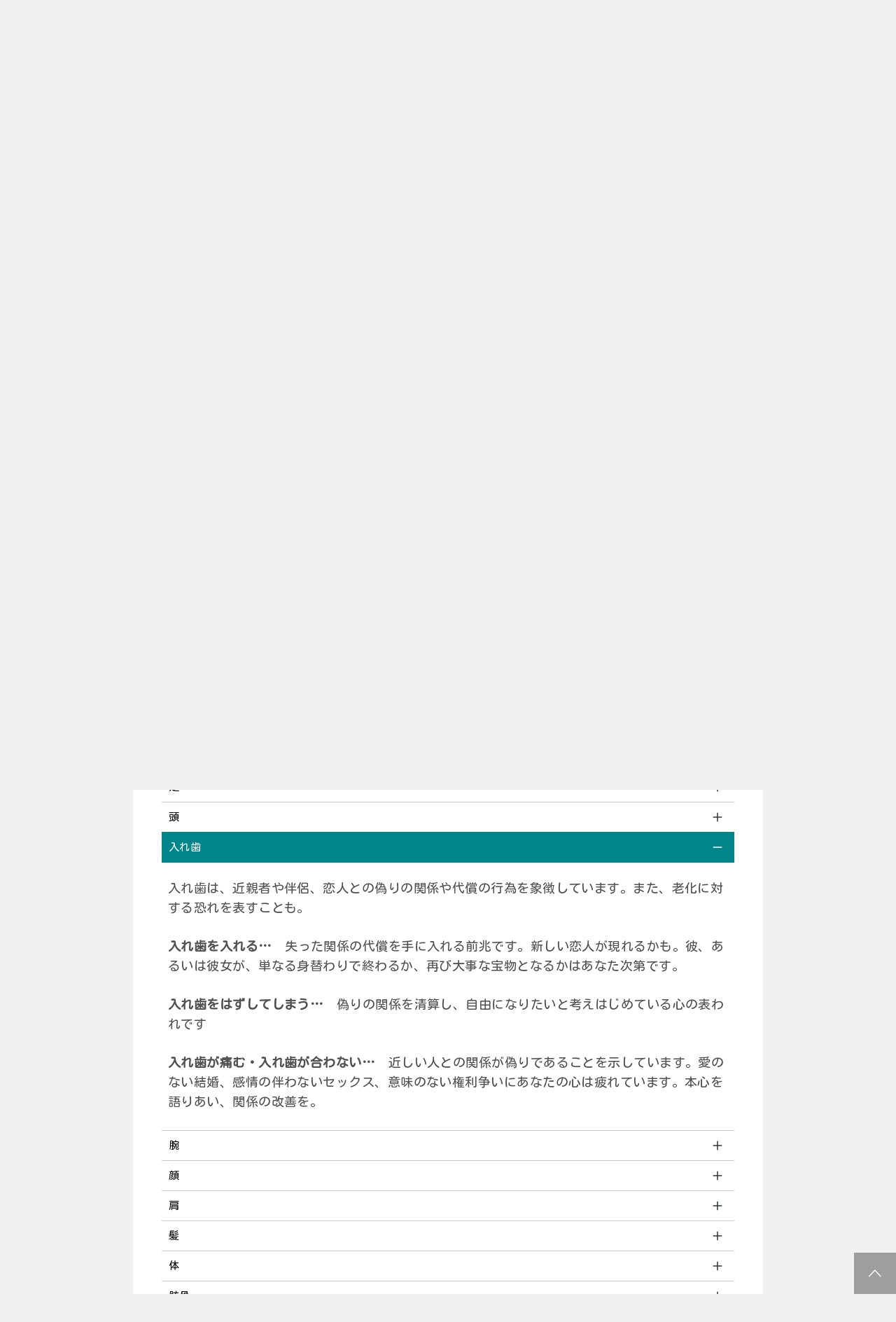

--- FILE ---
content_type: text/html; charset=UTF-8
request_url: https://paferia.com/yume/category/0201.html?id=0124
body_size: 18889
content:
<!doctype html>
<html lang="ja" class="col1">
<head>
<meta charset="utf-8">
<meta name="viewport" content="width=device-width, initial-scale=1.0">
<meta http-equiv="X-UA-Compatible" content="IE=edge">
<title>人体 | 夢占い | パフェリア</title>
<meta name="description" content="">
<link rel="shortcut icon" type="image/x-icon" href="../../favicon3.ico">
<link rel="apple-touch-icon" href="../../images/apple-touch-icon2.png">
<link rel="apple-touch-icon-precomposed" href="../../images/apple-touch-icon2.png">
<link rel="icon" href="../../images/apple-touch-icon2.png">
<link rel="stylesheet" href="../../base10.css">
<link rel="stylesheet" href="../../advanced.css">
<link href="https://fonts.googleapis.com/css2?family=Kosugi+Maru&family=Oswald&display=swap" rel="stylesheet">
<link rel="stylesheet" href="../../css/all.min.css">
<script type="text/javascript" src="../../main-visual/main-visual.js"></script>
<link rel="canonical" href="https://paferia.com/yume/0201.html">
<script async src="https://pagead2.googlesyndication.com/pagead/js/adsbygoogle.js?client=ca-pub-6061516091187483" crossorigin="anonymous"></script>
</head>


<body class="page item">


<div id="top" class="keni-container">


<!--▼▼ ヘッダー ▼▼-->
<div class="keni-header_wrap">
	<div class="keni-header_outer">

		<header class="keni-header keni-header_col2">
			<div class="keni-header_inner">

<p class="site-title"><a href="../../"><img src="../../images/logo.png" width="270" height="68" alt="無料占いパフェリア"></a></p><!--サイトタイトル-->


			</div><!--keni-header_inner-->
		</header><!--keni-header-->

	</div><!--keni-header_outer-->
</div><!--keni-header_wrap-->
<!--▲▲ ヘッダー ▲▲-->


<div id="click-space"></div>
<!--▼▼ グローバルナビ ▼▼-->
<div class="keni-gnav_wrap">
	<div class="keni-gnav_outer">
		<nav class="keni-gnav">
			<div class="keni-gnav_inner">

<ul class="keni-gnav_cont">
<li><a href="//paferia.com/"><span class="icon_home"></span><span class="show-sp02"> パフェリア</span></a></li>
<li><a href="//paferia.com/yume/">夢占い</a></li>
<li><a href="//paferia.com/eki/">易占い</a></li>
<li><a href="//paferia.com/fusui/shindan/">風水</a></li>
<li><a href="//paferia.com/tarot/">タロット</a></li>
<li><a href="//paferia.com/tanjobi/">誕生日占い</a></li>
<li><a href="//paferia.com/powerstone/uranai/">パワーストーン占い</a></li>
</ul><!--keni-gnav_cont-->

			</div><!--keni-gnav_inner-->

			<div class="keni-gnav_btn_wrap">
				<div class="keni-gnav_btn"><span class="keni-gnav_btn_icon-open"></span></div>
			</div>
		
		</nav>
	</div><!--keni-gnav_outer-->
</div><!--keni-gnav_wrap-->
<!--▲▲ グローバルナビ ▲▲-->


<!--▼▼ メインビジュアル ▼▼-->
<div class="keni-mv_wrap keni-mv_bg keni-mv_wide">
	<div class="keni-mv_outer">
<div class="catch-area catch-area_l">
<div class="catch-area_inner">
<a href="../">
<p class="catch_main">夢占い</p>
<p class="catch_sub">夢で見たキーワードを入力して検索してみましょう</p>
</a>
</div>
</div>
	</div>
</div>

<form id="form2" action="https://paferia.com/yume/search.cgi?" method="get">
<input id="sbox2" id="s" name="word" type="text" placeholder="" autocomplete="off">
<input type="hidden" name="mode" value="search">
<input type="hidden" name="page" value="1">
<input type="hidden" name="sort" value="ac_new">
<input type="hidden" name="method" value="or">
<button type="submit" id="sbtn2"><i class="fa fa-search"></i></button>
</form>
<!--▲▲ メインビジュアル ▲▲-->


<div class="keni-main_wrap">
	<div class="keni-main_outer">


		<!--▼▼ メインコンテンツ ▼▼-->
		<main id="main" class="keni-main">
			<div class="keni-main_inner">

<div class="keni-section_wrap tbder"><!--ブロック--><!--階層0-->




<article class="keni-section"><!--階層1-->

<h1 class="flet m15-b">人体</h1>

<div class="article-body">
<p>夢の中で印象に残った人体の部位には、あなたの深層心理からのさまざまなメッセージが込められています。夢は、あなたに何を伝えようとしているのでしょうか？</p>
</div>
<!--
<ul class="category">
<li></li>
</li>
</ul>-->

<!-- 夢下レスポンシブ -->

<section><!--階層2-->

<h2 class="flet m35-t">人体に関する夢一覧</h2>
<b> 41  </b>件（あいうえお順）
<div class="qa-list accordion-list">

<section><!--階層3-->
<h3 class="accordion-list_btn f15rem" id="0121">あご</h3>
<div class="accordion-list_cont">
<p>自分自身をあらわしています。ケガをするなど、あごにアクシデントが起こる場合は、何者かに邪魔をされる危険があります。</p>
</div>
</section><!--階層3-->

<section><!--階層3-->
<h3 class="accordion-list_btn f15rem" id="0122">足</h3>
<div class="accordion-list_cont">
<p>行動を起こし、身体を支える足は、経済や生活の基盤、友人、部下、行動力などを表しています。足の夢を見たら、それがどんな状態であったかをよく思い出してください。</p><p><b>たくましく力強く走る足…　</b>進行中の恋愛や計画、仕事などが順調にはかどる暗示です。経済的な発展や昇進も期待できます。</p><p><b>弱々しいか細い足や素足…　</b>要注意です。準備不足や油断から生活の基盤を失うような窮地に立たされるかもしれません。旅行や計画は見直すほうが無難です。足に怪我をしたり、骨を折ったりする夢も同様です。</p><p><b>不自由な足…　</b>パーソナリティの一部がきちんと機能していないことを表します。左足の場合は、あなたの繊細でデリケートな部分が何かに傷つき、苦しんでいることの暗示、右足の場合は、あなたの攻撃的な性格に問題があることの表れです。</p>
</div>
</section><!--階層3-->

<section><!--階層3-->
<h3 class="accordion-list_btn f15rem" id="0123">頭</h3>
<div class="accordion-list_cont">
<p>思考力や価値観、他人にどのように評価されているかなど、社会的栄誉や権威を表します。また、両親や上司、先生など、目上に関することも表します。</p><p><b>頭をかきむしる…　</b>恋が足踏み状態であることを示します。価値観の違いに気づいて心が大揺れ状態かもしれません。</p><p><b>頭が大きくなる…　</b>思考力がアップしている証拠です。勘が冴え、のみこみがよくなっているので、ハイレベルなことも十分こなせる暗示です。</p><p><b>頭を殴られる…　</b>目上の人に逆らったり、自分のやり方に固執して、不評をかってしまうきざしです。</p>
</div>
</section><!--階層3-->

<section><!--階層3-->
<h3 class="accordion-list_btn f15rem" id="0124">入れ歯</h3>
<div class="accordion-list_cont">
<p>入れ歯は、近親者や伴侶、恋人との偽りの関係や代償の行為を象徴しています。また、老化に対する恐れを表すことも。</p><p><b>入れ歯を入れる…　</b>失った関係の代償を手に入れる前兆です。新しい恋人が現れるかも。彼、あるいは彼女が、単なる身替わりで終わるか、再び大事な宝物となるかはあなた次第です。</p><p><b>入れ歯をはずしてしまう…　</b>偽りの関係を清算し、自由になりたいと考えはじめている心の表われです</p><p><b>入れ歯が痛む・入れ歯が合わない…　</b>近しい人との関係が偽りであることを示しています。愛のない結婚、感情の伴わないセックス、意味のない権利争いにあなたの心は疲れています。本心を語りあい、関係の改善を。</p>
</div>
</section><!--階層3-->

<section><!--階層3-->
<h3 class="accordion-list_btn f15rem" id="0125">腕</h3>
<div class="accordion-list_cont">
<p>腕は兄弟姉妹、友人、仲間などを象徴しています。</p><p><b>腕が長くなったり強くなる…　</b>力強いサボートを得て計画が成功する吉兆です。財や権力が増大する前兆でもあります。</p><p><b>痛みを感じる…　</b>支援者を失う前兆です。</p><p><b>腕を折ったり切断する…　</b>仲間からの裏切りを表わします。また、喪の前兆でもあります。</p>
</div>
</section><!--階層3-->

<section><!--階層3-->
<h3 class="accordion-list_btn f15rem" id="0127">顔</h3>
<div class="accordion-list_cont">
<p>夢の中の顔は、あなたの意識や感情を象徴しています。自分が他人からどのように見られているか気になっているときに、顔に関連した夢を見ることが多いようです。</p><p><b>恋人の前で穏やかな顔つきをしている…　</b>その恋はうまくいっている証拠。</p><p><b>恋人の前で厳しい表情をみせている…　</b>ふたりの関係にも暗雲が広がりそう。</p><p><b>自分の顔色が変わる…　</b>他人の前で、対面が保てなくなっていることを意味します。見栄を張らずに、素直な自分を見せていくように心掛けましょう。鏡に映る自分の顔を見て、顔色がよくないと感じる夢は、健康状態に不安がありそう。体調だけでなく、精神面でのケアも必要。</p><p><b>顔を隠す…　</b>顔を隠すのは、本心を知られたくないからでしょう。知っている人の前で顔を隠している夢は、とくにその相手には、自分の本心や素顔を知られたくないという心理が強く表れています。</p><p><b>顔が変わる…　</b>日ごろから、表と裏のふたつの顔を使い分けているのでは？　顔が変わったあとの顔が、本来の自分の姿をあらわしています。顔を使い分けることも、ときには必要ですが、ほどほどにするのが賢明です。</p>
</div>
</section><!--階層3-->

<section><!--階層3-->
<h3 class="accordion-list_btn f15rem" id="0128">肩</h3>
<div class="accordion-list_cont">
<p>「責任が肩にかかる」などの言いまわしがあるように、肩はあなたが背負っている責任や義務、重荷をあらわしています。それと同時にあなたの自尊心を示している場合もあります。</p><p><b>肩ぐるまをしてもらう…　</b>自分の憧れや夢を大事にしたい気持ちの表れ。精神的にも上昇期にあたるので、行動は積極的に。</p><p><b>肩を組む…　</b>肩を組んだり、抱かれている夢は、あなたが愛情を求めているのでしょう。それは恋愛感情に限らなくて、もっと広い意味での愛惰を意味しています。こんなときこそ、自分から、積極的に人間関係を広げていくように。</p>
</div>
</section><!--階層3-->

<section><!--階層3-->
<h3 class="accordion-list_btn f15rem" id="0129">髪</h3>
<div class="accordion-list_cont">
<p>夢の中の髪は生命力、若さ、健康、愛情の豊かさを表します。ときには、性的能力を示していることもあります。</p><p><b>ツヤのある長い髪…　</b>健康に恵まれ、愛情が満たされているときに見ます。気力も充実しているので、勉強や仕事が大いにはかどります。</p><p><b>健康なのに白髪になる…　</b>あなたが近く名誉を得るというしるしです。</p><p><b>髪が抜ける…　</b>病気に対する注意を呼びかけています。全体の運が落ちかけている警告でもあります。</p><p><b>髪を染める…　</b>自分や環境を変えたいと熱望しているのかもしれません。</p><p><b>髪型を変えてうれしくなっている…　</b>有益な人脈が広がっていく前兆です。</p><p><b>髪を洗う…　</b>発想の転換から、行きづまっていたことが打開されるでしょう。職場や学校でのいざこざも、すっきり改善される前兆です。</p><p><b>楽しく髪をセットしている…　</b>華やかな恋愛運を示しています。相手の愛情に包まれて幸せ感に酔いしれることでしょう。</p><p><b>髪のセットがうまくいかず、いらいらしている…　</b>相手を失ったらどうしようという不安な心の表れです。また、現在、三角関係に苦しんでいる最中なのかもしれません。</p><p><b>汚れた髪を気にしている…　</b>苦手な人との交流に嫌悪感を抱いているのかもしれません。また、争ってしまったことへの後悔や自己嫌悪を示しています。</p><p><b>髪を引っ張られる…　</b>だれかがあなたを妬んでいる証拠です。見せびらかしやひけらかしは慎みましょう。</p><p><b>髪の毛がヘビに変わる…　</b>抑えられた性欲が高まり、コントロールできなくなっている状況にあります。性のエネルギーが滞らないように、恋の駒を進めましょう。</p>
</div>
</section><!--階層3-->

<section><!--階層3-->
<h3 class="accordion-list_btn f15rem" id="0130">体</h3>
<div class="accordion-list_cont">
<p>現在の健康状態や精神状態を表しています。体調の変化に注意が必要な時です。</p><p><b>体力がついた、元気だと感じる…　</b>停滞していた運が開ける前兆です。仕事や恋愛運も好転します。</p><p><b>体の一部分だけが大きくなる…　</b>その箇所の異常を知らせています。腹部の場合は、妊娠の可能性も要チェック！</p><p><b>上半身に比べて下半身が大きい体…　</b>心と体のバランスがとれていないことの表れです。小さなことでくよくよしない、強い精神力を身につけてください。</p>
</div>
</section><!--階層3-->

<section><!--階層3-->
<h3 class="accordion-list_btn f15rem" id="0126">骸骨</h3>
<div class="accordion-list_cont">
<p>夢に登場する骸骨は、何らかのアイディアや考え方の要点、核心、骨子の象徴です。狭い場所に閉じ込められた骸骨の夢は、過去の恥ずかしい思い出や出来事を隠してしまいたい、という願望を表します。一方、骸骨の夢が「死に関する考え方を改めなさい」という警告を意味する場合もあります。あなたは心のどこかで、肉体は滅びてもその人の思い出や魂は残ることに気づいているのでしょう。</p>
</div>
</section><!--階層3-->

<section><!--階層3-->
<h3 class="accordion-list_btn f15rem" id="0131">口・くちびる</h3>
<div class="accordion-list_cont">
<p>情熱的な愛やセックスの象徴です、また生活力や財力を示すものでもあります、結婚後のあなたの生活を暗示している場合も。</p><p><b>自分の口が大きい…　</b>愛情に溢れた生活の中で、身も心も満たされている証拠です。また将来、あなたが大金持ちになれると告げています。</p><p><b>歪んだ口…　</b>金銭トラブルに注意して。無駄遣いは禁物です。</p><p><b>紅く艶やかなくちびる…　</b>今あなたが情熱的な恋愛に身を任せているしるし。</p><p><b>ひび割れていたり、固く結ばれたままのくちびる…　</b>恋人との愛に陰りが生じるかも。特にセックスに対する不満がつのっています。</p><p><b>飾り立てられたくちびる…　</b>あなたの生活が浮ついているしるし。浮気や豪遊の甘い誘惑に足元をすくわれないように。</p>
</div>
</section><!--階層3-->

<section><!--階層3-->
<h3 class="accordion-list_btn f15rem" id="0132">首</h3>
<div class="accordion-list_cont">
<p>首は理性と感情が交わるところと考えられています。性格的または性的な弱点をあらわしている場合も。夢で首が太くなったときには、精神的に安定し、ゆとりがある証拠です。美しいうなじの夢は、恋愛面でも期待できそう。近いうちに、片思いの相手との関係が進展するのでは。</p><p><b>首をしめられる…　</b>現実の対人関係に息苦しさを感じていることの表れ。しめ殺されてしまう夢は、現在の生活を清算して、新たな人生を開拓していきたいという望みを示しています。</p><p><b>首を切られる…　</b>仕事がスランプで、悩んでいませんか。他人が首を着られる場合も同様です。現在の仕事が合っていないのかもしれません。</p><p><b>首に噛みつかれる…　</b>対人関係などが停滞し、あなたのまわりに何かと障害が多くなっています。性的な誘惑にも無防備になっているので、注意が必要。</p>
</div>
</section><!--階層3-->

<section><!--階層3-->
<h3 class="accordion-list_btn f15rem" id="0133">腰</h3>
<div class="accordion-list_cont">
<p>セックスに対する衝動をあらわしています。腰を振る、腰をつき出す夢などはとくにその傾向が出ています。また、安心感や経済的な安定を意味する場合も。ケガをする、腰を打つなどの夢は、仕事上にミスが起こりそうなので、要注意。</p><p><b>腰が抜ける・腰痛…　</b>驚きやアクシデントを意味しています。腰痛の夢は、実際に腰を痛めることが予測されます。また、腰がふらつく夢は、仕事や社会的な責任がいい加減になっている面を警告しています。</p>
</div>
</section><!--階層3-->

<section><!--階層3-->
<h3 class="accordion-list_btn f15rem" id="0134">舌</h3>
<div class="accordion-list_cont">
<p>言葉や情報を象徴しています。また、性器の象徴としても解釈されます。</p><p><b>大きな舌…　</b>必要な情報を入手できる良い暗示です。</p><p><b>辛いもの、苦いものを舐めている…　</b>良いニュースが飛び込んでくる吉兆です。</p><p><b>舌舐めずりしている…　</b>性的に不満足な状況を表わしています。</p><p><b>舌が切れたりだらりと垂れ下がる…　</b>奔放な性生活に対する後ろめたさを象徴しています。自重しましょう。</p>
</div>
</section><!--階層3-->

<section><!--階層3-->
<h3 class="accordion-list_btn f15rem" id="0135">しっぽが生える</h3>
<div class="accordion-list_cont">
<p>しっぽを持つのは悪魔や獣であることから、しっぽは人間離れしたエネルギーを表します。しっぽが生える夢は、あなたの強烈な欲望、際立った生命力を象徴しています。</p><p><b>太く立派なしっぽが生えてきた…　</b>次の目標を求めて、内なるエネルギーが燃えたぎっている状況を表しています。自分を過小評価せず難関に挑戦する時です。予想以上の成果が期待できるでしょう。</p><p><b>自分の意志に関係なくしっぽが動く…　</b>莫大なエネルギーが性にのみ使われていることに対する後ろめたさの表れです。性的な充実だけではあなたの精神は満足しないのです。本当に達成感を味わえる事を探すべきです。</p>
</div>
</section><!--階層3-->

<section><!--階層3-->
<h3 class="accordion-list_btn f15rem" id="0136">尻</h3>
<div class="accordion-list_cont">
<p>「女の子のお尻を追いかける」という言葉通り、そのまんま性欲の象徴です。欲望というよりは隠された興味、といった意味合いのほうが強いでしょう。</p><p><b>巨大なお尻に弾き飛ばされる…　</b>近いうちにステキな恋が芽生える前ぶれです。コレだ！と思う相手にはどんどん声をかけてみてください。</p><p><b>お尻を出したまま外を歩いている…　</b>何か重大な秘密がバレるサインです。のんきに構えていると、とんでもないことになります。</p>
</div>
</section><!--階層3-->

<section><!--階層3-->
<h3 class="accordion-list_btn f15rem" id="0137">心臓</h3>
<div class="accordion-list_cont">
<p>真心や愛情の象徴です。ただし、毎晩のように心臓が苦しくなる夢を見ていたら、病気の疑いがあります。病院を訪れましょう。</p><p><b>人の心臓を手でつかむ…　</b>その人の愛情を得るという吉兆です。異性の心臓を手づかみする夢は、あなたの愛情がピークに達していることを教えています。</p><p><b>心臓発作で自分がポックリ死ぬ…　</b>逆夢です。健康状態は良好で、気力も十分。勉強や仕事、スポーツに励みましょう。</p><p><b>心臓に刃物を突きつけられる…　</b>強いストレスの表れです。あなたは難しい決断を迫られていますが、答えが見つかりません。問題を一人で抱え込まず、信頼のおける人に打ち明けましょう。</p><p><b>心臓を射抜かれる…　</b>何かを失う暗示です。片思いの恋なら、悲しい結末を迎えることになりそう。</p>
</div>
</section><!--階層3-->

<section><!--階層3-->
<h3 class="accordion-list_btn f15rem" id="0138">性器</h3>
<div class="accordion-list_cont">
<p>性器の夢は、愛や性への関心の高まりを示しています。夢に性器そのものが現れるのは、心が性に対してオープンになっている証拠です。</p><p>性的な経験や知識の乏しい者が異性の性器の夢を見ると、細部はぼやけます。逆に、経験の豊かな者が見ると、細部までリアルに見え、手の感触まで感じ取れます。</p><p>必ずしも性ばかりでなく、生命力、創造力を象徴する場合も少なくありません。</p><p><b>正常な性器…　</b>性的に満たされている証拠です。活力も満ちています。</p><p><b>大きな男性性器…　</b>男性のたくましさ、威厳、活動力などの表れ。</p><p><b>小さな男性性器…　</b>男性の未熟さ、たよりなさの表れ。</p><p><b>美しい女性性器…　</b>男性の夢では母性への甘え。女性の夢では自分の性的な幼さへの不安。</p><p><b>グロテスクな女性性器…　</b>男性の夢では女性不信、女性恐怖。女性の夢ではセックスへの嫌悪感。</p><p><b>未熟な性器…　</b>自分の性器が未熟だったという夢は、セックスヘの自信のなさを表わしています。男性の場合、自分の権力や経済力に対する劣等感が隠されています。女性が小さい男性器の夢を見るのは、男性への対抗意識の表れです。また、パートナーの男性を頼りない存在だと思っている証拠。</p><p><b>女性が男性性器をつかむ…　</b>相手を思いどおりに動かそうとする心の表れです。強い自信が背景にあります。</p><p><b>男性性器が傷つく…　</b>去勢されたり、出血したりする夢は、セックスへの恐怖や嫌悪の表れです。</p>
</div>
</section><!--階層3-->

<section><!--階層3-->
<h3 class="accordion-list_btn f15rem" id="0139">背中</h3>
<div class="accordion-list_cont">
<p>あなたの意志や気性の強さをあらわします。人や物を背負う夢は、あなたに責任や義務が生じているから。誰かに背負われる夢は、近く頼りになる人が現れてきそう。他人の背中は、あなたが周囲から嫌われているか、束縛されていると感じていることと関係しています。</p><p><b>背中にケガをする…　</b>大きな障害が立ちはだかって、失意を招くかもしれません。大切にしている物を失ってしまう可能性も。健康状態には気をつけたほうがよさそうです。</p>
</div>
</section><!--階層3-->

<section><!--階層3-->
<h3 class="accordion-list_btn f15rem" id="0140">乳房</h3>
<div class="accordion-list_cont">
<p>夢の中の乳房は、次のようなことをあらわしています。</p><ul class="key"><li>幸福・健康</li><li>結婚・妊娠</li><li>母親</li></ul><p>形のよい乳房、大きくなる乳房は、幸せな結婚生活を意味します。赤ちゃんを待ち望んでいる人にはよく見られる夢です。反対に、妊娠を恐れるあまり、同じ内容の夢を見ることもあります。</p>
</div>
</section><!--階層3-->

<section><!--階層3-->
<h3 class="accordion-list_btn f15rem" id="0141">角が生える</h3>
<div class="accordion-list_cont">
<p>変身や生まれ変わりを象徴します。自覚を意味する場合も。また、頭に一本だけ生えた角は、「頭角を現す」という意味になる解釈もあります。</p><p><b>大きな角が生える…　</b>新しい自分を発見するという暗示です。今まで気づかなかった才能に目覚めることを示しています。生まれ変わったかのように、運気がアップする吉兆です。</p><p><b>角が折れる…　</b>あなたの自覚が足りないという意味。家族や恋人から改めるよう言われていた点がそのままになっていませんか。</p><p><b>鏡に映った自分にだけ角が生えている…　</b>あなたが周囲に見せている姿に満足していないしるし。あなたの中で、理想と現実とのギャップが大きいことを表しています。</p>
</div>
</section><!--階層3-->

<section><!--階層3-->
<h3 class="accordion-list_btn f15rem" id="0142">翼が生える</h3>
<div class="accordion-list_cont">
<p>希望や上昇志向を表します。ただし場合によっては逃避願望にもなるので、要注意。</p><p><b>自分の背に翼が生える…　</b>あなたの強い向上心が姿を現し始めたしるしです。仕事や勉強、趣味の分野で力を伸ばし、大きな成果を上げられる時です。好きな事に真剣に取り組むと、活躍の場が広がるでしょう。</p><p><b>翼を広げて飛び立つ…　</b>チャレンジ精神を持つことで、運気が急激に開けてくるという、うれしい兆しです。</p><p><b>翼の力を借りて天高く昇り続ける…　</b>あなたが現実から逃げたがっている証拠。地に足を着け、地道に目標に向かって努力するべきだと忠告しています。</p><p><b>翼がもげて落ちていく…　</b>人生の挫折や仕事の失敗の前兆です。夢が断たれる暗示もあるので、焦りは禁物です。</p>
</div>
</section><!--階層3-->

<section><!--階層3-->
<h3 class="accordion-list_btn f15rem" id="0143">爪</h3>
<div class="accordion-list_cont">
<p>働いて稼ぐこと、またそうして得た収人やささやかな貯金を意味しています。堅実なお金の象徴です。</p><p><b>爪が伸びる…　</b>収入がアップし生活が楽になる暗示です。適度な長さの爪は、堅実な生活態度を表わしています。</p><p><b>爪を切る…　</b>稼いだお金を使ってしまうことを意味します。深く切り過ぎたなら、無駄使いをしている証拠。せっかくためた貯金まで使い果たしてしまう恐れがあります。</p><p><b>爪が剥がれたり折れたりする…　</b>収入が無くなることを示しています。一本だけ極端に長い爪は、お金の出人りが激しいことを表わしています。借金やギャンブルでの破綻を警告しています。</p>
</div>
</section><!--階層3-->

<section><!--階層3-->
<h3 class="accordion-list_btn f15rem" id="0144">手</h3>
<div class="accordion-list_cont">
<p>「手をつける」「手はじめ」などの言葉が意味するように、手の夢は、何か新しいことに着手することを暗示しています。積極的に行動を起こす、または、起こそうとする心理をあらわしているのです。</p><p><b>何かをつかもうとする…　</b>チャレンジ精神が旺盛なときです。</p><p><b>握手…　</b>味方、援助者の出現を暗示しています。</p><p><b>握りこぶし…　</b>あなたの決意が固いことを示しています。</p><p><b>手のひらをみつめる…　</b>新しいことに対する不安・慎重さを表します。</p>
</div>
</section><!--階層3-->

<section><!--階層3-->
<h3 class="accordion-list_btn f15rem" id="0145">内臓</h3>
<div class="accordion-list_cont">
<p>内臓の夢はあまりいい夢ではありません。大部分が悪夢です。ときには実際に内臓の異常を知らせてくれることもあるので、念のために医者に行ってみることをおすすめします。ただし、その場合、夢で見たことは言わないことです。夢の話を信じてくれる人はまずいませんから。</p><p>また、肝臓は怒りを、心臓は喜びを、肺は悲しみを、腎臓は恐れの感情を表わしているといわれています。怒りすぎると肝臓を傷めますし、悲しみすぎると肺がやられます。感情は人間らしさの表われですが、なにごともほどほどがいいようです。</p>
</div>
</section><!--階層3-->

<section><!--階層3-->
<h3 class="accordion-list_btn f15rem" id="0146">のどぼとけ</h3>
<div class="accordion-list_cont">
<p>のどぼとけは男性性をあらわすもの。のどぼとけが出すぎて目立つのは、男っぽさをひけらかすあまり、嫌味になっていることを教えています。また女性でのどぼとけが目立つのは、男っぽい性格であることがうかがえます。</p>
</div>
</section><!--階層3-->

<section><!--階層3-->
<h3 class="accordion-list_btn f15rem" id="0147">歯</h3>
<div class="accordion-list_cont">
<p>歯に関する夢は、特に近親者や伴侶、恋人との関係を表わしています。<!--歯がかけたり、ポロリと抜ける夢は、それらの人々に不幸が訪れるお告げといわれます。-->また、自分については生命力、精力を表します。あるいは武器、攻撃性の象徴。</p><p><b>歯が痛む…　</b>不運、不吉な前兆。障害が起こるのではないかという直感を表します。</p><p><b>歯が欠ける…　</b>対人関係における悩みを表します。</p><p><b>歯を抜かれる…　</b>家族間の対立を暗示しています。</p><p><b>歯にものがはさまる…　</b>旧知の人との関係が悪化します。ライバルが出現します。</p><p><b>金歯…　</b>金歯が輝く夢は、株やギャンブルで大もうけをする前兆。金運上昇。</p><p><b>強い歯…　</b>大きな前歯や、強い歯でバリバリものをかむ夢は、事態が好転するとき。運も強く、行動力も満ちている状態を表しています。</p><p><b><a href="../yokumiruyume/?id=teeth">歯が抜ける<i class="fa-solid fa-arrow-right"></i></a></b><!--老いること、力を失うことを恐れる気持ちを表します。--></p>
</div>
</section><!--階層3-->

<section><!--階層3-->
<h3 class="accordion-list_btn f15rem" id="0148">肌</h3>
<div class="accordion-list_cont">
<p>夢の中の肌は、あなたを守るもの。また、あなたと他人を隔てたり、結びつけたりする象徴です。人間関係につながる夢です。</p><p><b>美しい素肌…　</b>まわりの人とうまくやっていけるという暗示です。特に恋愛に花が咲きそうです。異性がモーションをかけてきたら、受けてたちましょう。</p><p><b>他人と肌が触れ合う…　</b>強いつながりを求めている証拠。恋人のいない人は、友だちの紹介から恋が始まる可能性が。</p><p><b>ざらざらの肌…　</b>他人を寄せつけない気持ちの表れです。</p><p><b>ヤマアラシのような針が肌についている…　</b>今のあなたは孤独です。針はあなたの高すぎるプライド。しかし自分を守るはずの針が、自分を傷つけることもあるのです。ときには針を引っ込めて。</p><p><b>肌が溶けて他人と一体となる…　</b>自分を見失う危険を警告しています。人に気に入られようとして、何でもイエスと言う自分に嫌悪感をもっているはず。不本意なことにはノーと言う勇気を。</p><p><b>入れ墨…　</b>強烈な印象や忘れられない思い出を意味します。それは心の傷かも知れないし、幸せな思い出かも知れません。もし入れ墨に重要なメッセージが隠されているようなら、その模様が夢の中でもハッキリと見えるはずです。この他、入れ墨の夢があなたの所属する社会や信仰する宗教などを表すこともあります。</p>
</div>
</section><!--階層3-->

<section><!--階層3-->
<h3 class="accordion-list_btn f15rem" id="0149">裸</h3>
<div class="accordion-list_cont">
<p>夢の中の裸は、自分を飾るものを捨て去る象徴。ありのままの自分をさらしたい衝動と、秘密を知られるのを怖がる気持ちの葛藤があります。裸になることで、心の汚れを清めたいという心理が働いています。</p><p><b>人前で自分だけ裸で歩く…　</b>今の困難に打ち勝てる前ぶれです。自分の中身だけで勝負するのは不安もありますが、一線を越えてしまうと度胸がつきます。</p><p><b>海や川で裸で泳ぐ…　</b>伸び伸びとした心の投影です。肉体への自信があり、心には後ろ暗い点がありません。心が解放されているので、恋愛運も上々です。</p><p><b>異性の前でパンツを脱ぐ…　</b>愛情の対象をまちがえているという警告です。だれかれかまわず、心を打ち明ければいいというものではありません。その人の前で裸になっていいか、心のパンツをはいているべきか、けじめをつけてください。</p><p><b>知り合いが裸で立っている…　</b>その人が苦境に立っていることを教えています。その人の裸がみすぼらしい印象を与えたら、健康を害している可能性があります。気づかってあげてください。</p><p><b>裸の群衆が押し寄せてくる…　</b>人から悩みや愚痴、悪口を聞かされるという暗示です。みんな自分のことばかり話すので、あなたは少々うんざりするでしょう。見たくない他人の恥部には目をそらしてもいいのです。</p>
</div>
</section><!--階層3-->

<section><!--階層3-->
<h3 class="accordion-list_btn f15rem" id="0150">鼻</h3>
<div class="accordion-list_cont">
<p>自尊心の象徴です。また、男性の精力やペニスを表わすこともあります。</p><p><b>自分の鼻がどんどん大きくなる…　</b>開運の前兆です。胸を張って生きているあなたの未来が見えます。名誉や富を手に入れて幸せになれるはず。</p><p><b>鼻が腐って落ちる…　</b>プライドを傷つけられる前ぶれです。男性がこの夢を見るときは、ベッドの中で失敗をしてしまう不安を抱えている証拠。過剰に意識すると、かえって失敗してしまいます。リラックスを。</p><p><b>鼻がきかなくなる…　</b>勘が鈍っているサインです。だれが敵でだれが味方か、大事な判断をまちがえそうです。自分の能力を過信せず、まわりの意見に耳を傾けましょう。</p><p><b>巨大な鼻の男と会う…　</b>この夢を女性が見たとき、性的な欲求不満を抱えている証拠です。たくましい男に抱かれたいと思っています。が、具体的な心当たりがあるわけではありません。そういう気持ちのときが一番危ないのです。</p>
</div>
</section><!--階層3-->

<section><!--階層3-->
<h3 class="accordion-list_btn f15rem" id="0151">腹</h3>
<div class="accordion-list_cont">
<p>自分を守りたい、保護したいという気持ちが表れています。</p><p><b>おいしいものを食べて満腹感で腹をさすっている…　</b>現在、携わっている仕事が満足のいく結果をもたらすでしょう。</p><p><b>おなかをピストルで撃たれたり、攻撃される…　</b>対人関係のトラブルを警告しています。おなかをケガする夢も同様。</p><p><b>おなかをむき出しにする…　</b>他人に弱点を指摘されたり、裏切られる可能性を示しています。腹痛になる夢は、健康面に心配なことが起こりそう。</p><p><b>腹痛になる…　</b>健康面に心配なことが起こりそう。</p>
</div>
</section><!--階層3-->

<section><!--階層3-->
<h3 class="accordion-list_btn f15rem" id="0152">ヒゲ</h3>
<div class="accordion-list_cont">
<p>精力、体力、財産を表わします。男性的なもののシンボルです。</p><p>男性が自分にヒゲが生える夢を見たとき、コンディションは絶好調の証拠です。黒々としたヒゲが生える夢は、全身にエネルギーがみなぎっていることを教えています。立派な白ヒゲが生える夢は、出世の前兆です。</p><p>女性がヒゲの男性の夢を見るのは、恋を待ち望んでいる気持ちの反映です。浮わついた男の子との遊びではなく、しっとりと落ちついた大人の恋愛を熱望しています。</p><p><b>女性にヒゲが生える…　</b>この夢を男性が見るのは、身近な女性にストレスを感じている証拠です。強すぎる恋人や妻、母親や姉の前で、あなたはタジタジのはず。少し距離を置きましょう。</p><p><b>つけヒゲがとれる…　</b>あなたの卑小な本性がバレてしまう不安の表れです。人につけヒゲを引っ張られる夢は、秘密が暴露される前ぶれ。まわりに足を引っ張られないよう用心しましょう。</p>
</div>
</section><!--階層3-->

<section><!--階層3-->
<h3 class="accordion-list_btn f15rem" id="0153">額</h3>
<div class="accordion-list_cont">
<p>困ったとき、何か心配事があるときには、額にしわがよります。額の夢は心のうっ屈の表れ。でも、広い額は幸運を招きます。</p>
</div>
</section><!--階層3-->

<section><!--階層3-->
<h3 class="accordion-list_btn f15rem" id="0154">へそ</h3>
<div class="accordion-list_cont">
<p>母と胎内の子を結ぶへその夢は、両親や先祖、故郷などを表します。また、へそが印象に残る夢は、あなたの本音を表し、自分の存在をアピールしたいという心の表れでもあります。</p><p><b>出べそ…　</b>何としてでも素敵な恋を手に入れたいという願望が強くなっています。ライバルが強力であればあるほど燃えますが、派手なアプローチはマイナスとなります。</p><p><b>へそがない…　</b>今の仕事が自分に向いていないという不安や迷いを表します。無理にまわりに協調しすぎて、自分を見失っているのかもしれません。</p><p><b>へそが痛む…　</b>家族や親戚とのトラブルに心を痛めるでしょう。</p>
</div>
</section><!--階層3-->

<section><!--階層3-->
<h3 class="accordion-list_btn f15rem" id="0155">ほくろ</h3>
<div class="accordion-list_cont">
<p>その人の顔を印象づけるほくろは、自己主張したいという強い願望を映し出した夢です。しかし、残念ながらほくろが意味する主張は、あまりにも我が強く、他人にはなかなか受け入れてもらえそうにありません。かたくなに自分の思いだけを繰り返すのではなく、聞き手になる謙虚さを持つように。</p>
</div>
</section><!--階層3-->

<section><!--階層3-->
<h3 class="accordion-list_btn f15rem" id="0156">骨</h3>
<div class="accordion-list_cont">
<p>夢の中の骨は、生活の支えや基盤、行動力を表しています。大きな骨や骨格は、物事の中心を示しています。</p><p><b>骨が太くなる…　</b>行動力や気力の増大を示しています。自分の考えに自信を持てる時期です。どんなに太い骨でも、骨折するときはします。気力が充実していても、アクシデントの可能性は常に念頭に。</p><p><b>もろくなったスカスカの骨…　</b>トラブルや病気の警告です。</p><p><b>骨が折れる…　</b>トラブルが長引くことを教えています。忍耐と覚悟が必要でしょう。</p>
</div>
</section><!--階層3-->

<section><!--階層3-->
<h3 class="accordion-list_btn f15rem" id="0157">眉</h3>
<div class="accordion-list_cont">
<p>眉は自分の意志が出る部分です。性格や感情を表しています。</p><p><b>整った眉、太い眉…　</b>運が上向く兆しです。その眉がつり上がっている場合は、態度が少し大きくなっていることを警告しています。</p><p><b>細くて薄い眉…　</b>運気の低迷と気の弱さを表しています。</p><p><b>眉を剃り落とす…　</b>不幸な出来事が舞い込む暗示です。自動車事故などを起こしやすいので、慎重に。</p>
</div>
</section><!--階層3-->

<section><!--階層3-->
<h3 class="accordion-list_btn f15rem" id="0158">耳</h3>
<div class="accordion-list_cont">
<p>他人のアドバイスや、多くの情報を必要としているしるしです。その分、うわさ話に惑わされやすい時期でもあります。</p><p><b>自分の耳が大きくなる…　</b>情報を生かそうとする前向きな気持ちの表れです。入ってきた情報の選別さえできれば、あなたの仕事にも勉強にも、大いに役立つでしょう。</p><p><b>たくさんの耳が集まっている…　</b>あなたがうわさ話に敏感になりすぎている証拠です。他人の評価ばかり気にしていると、思うように行動できなくなります。</p>
</div>
</section><!--階層3-->

<section><!--階層3-->
<h3 class="accordion-list_btn f15rem" id="0159">胸</h3>
<div class="accordion-list_cont">
<p>胸はあなたの気持ちや感情をあらわしています。プライドの象徴でもあります。</p><p><b>誰かの胸に顔を埋める…　</b>近々恋におちる前兆。</p><p><b>裸の胸…　</b>性的な願望が強まっでいます。</p><p><b>広い胸…　</b>人間関係がスムーズにいきそう。女性の夢に広い胸が出てきたら、恋愛面での喜びごとがあるかも。</p><p><b>胸が苦しい…　</b>心配事や悩みごとがあるのでは。繰り返して見る場合は、心臓などの病気が心配されることも。</p><p><b>胸にケガをしたり、何かがぶつかる…　</b>突発的な事故や事件を警告しています。</p>
</div>
</section><!--階層3-->

<section><!--階層3-->
<h3 class="accordion-list_btn f15rem" id="0160">目</h3>
<div class="accordion-list_cont">
<p>判断力や洞察力のこと。あなたが持っている本質的な考え方を指しています。また「目は心の窓」というように、あなたの心を表すという見方もあります。</p><p><b>目から涙が出る…　</b>澄み切った美しい心の表れです。心配事がなくなり、幸福感に包まれる吉兆。</p><p><b>目の悪い人が出てくる…　</b>あなたが正しい判断力を失っているという意味です。勝手な思い込みから大きな損失を招く恐れがあります。</p><p><b>目の病気や、死んだように生気のない目…　</b>あなたの考え方が誰からも受け入れられないという暗示です。もっとしっかり周りを見すえないと、信用はガタ落ちします。</p><p><b>光る目…　</b>あなたの判断力が冴えている証拠です。今始めたことは、きっと成功すると告げています。逆にあなたにとって為にならないことは避けられるという暗示です。自分自身の力が信じられる時です。</p>
</div>
</section><!--階層3-->

<section><!--階層3-->
<h3 class="accordion-list_btn f15rem" id="0161">指</h3>
<div class="accordion-list_cont">
<p>あなたの感情をあらわしています。それぞれの指には意味があり、親指は、自分本来の性格と父親像を、人差し指は、自分がなりたいと思う自己イメージと母親像を、中指は指導的な人物、薬指は恋人や夫・妻、そして小指は自分の密かな願望、また子どもを意味しています。指さしている対象は現状を切り開くカギに。</p><p><b>美しい指・きれいな指…　</b>恋愛をはじめ、精神的にも好調なときです。女性がマニキュアをぬる夢は、新しい恋が始まりそう。ただし、きれいにぬれなかったら恋の成就は難しいでしょう。</p><p><b>指をケガする…　</b>人間関係にトラブルが生じそう。相手は、どの指をケガしたかによって、想定できます。指を切る夢は、その指があらわす人物との縁が切れることを意味しています。</p><p><b>指がうまく動かない…　</b>あなたの希望は、なかなか叶えられそうにありません。けれどもなんとか指を動かして、何かを作り上げたり、仕事に取り組む夢であれば、壁は乗り越えられるでしょう。指が不自然な感じがする場合も同じです。</p>
</div>
</section><!--階層3-->

</div>

</section><!--階層2-->
<!-- 41  -->


</article><!--keni-section--><!--階層1-->



<aside><!--階層1-->

<section><!--階層2-->
<a href="../category/" style="text-decoration:none;"><h2 class="flet f16rem m30-t">夢のキーワード事典</h2></a>
<dl class="qa-list accordion-list white m0-t">

<dt class="accordion-list_btn f15rem"><i class="fa-solid fa-person fa-fw"></i> 登場人物</dt>
<dd class="accordion-list_cont">

<ul class="related-entry-list related-entry-list_style01d" style="margin:-5px -5px 8px;">

<li class="related-entry-list_item m0-b" style="height:40px;">
		<p class="related-entry_title"><a href="../category/0101.html" class="btn btn_yume dir-arw_r btn_bluegreen white f15rem rightsvg b" style="width:100%;">家族</a></p>
</li>

<li class="related-entry-list_item m0-b" style="height:40px;">
		<p class="related-entry_title"><a href="../category/0102.html" class="btn btn_yume dir-arw_r btn_bluegreen white f15rem rightsvg b" style="width:100%;">職業</a></p>
</li>

<li class="related-entry-list_item m0-b" style="height:40px;">
		<p class="related-entry_title"><a href="../category/0103.html" class="btn btn_yume dir-arw_r btn_bluegreen white f15rem rightsvg b" style="width:100%;">身分</a></p>
</li>

<li class="related-entry-list_item m0-b" style="height:40px;">
		<p class="related-entry_title"><a href="../category/0104.html" class="btn btn_yume dir-arw_r btn_bluegreen white f15rem rightsvg b" style="width:100%;">架空の存在</a></p>
</li>

<li class="related-entry-list_item m0-b" style="height:40px;">
		<p class="related-entry_title"><a href="../category/0105.html" class="btn btn_yume dir-arw_r btn_bluegreen white f15rem rightsvg b" style="width:100%;">その他</a></p>
</li>

</ul>

</dd>

<dt class="accordion-list_btn f15rem"><i class="fa-solid fa-lungs fa-fw"></i> 人間の体</dt>
<dd class="accordion-list_cont">

<ul class="related-entry-list related-entry-list_style01d" style="margin:-5px -5px 8px;">

<li class="related-entry-list_item m0-b" style="height:40px;">
		<p class="related-entry_title"><a href="../category/0201.html" class="btn btn_yume dir-arw_r btn_bluegreen white f15rem rightsvg b" style="width:100%;">人体</a></p>
</li>

<li class="related-entry-list_item m0-b" style="height:40px;">
		<p class="related-entry_title"><a href="../category/0202.html" class="btn btn_yume dir-arw_r btn_bluegreen white f15rem rightsvg b" style="width:100%;">健康</a></p>
</li>

<li class="related-entry-list_item m0-b" style="height:40px;">
		<p class="related-entry_title"><a href="../category/0203.html" class="btn btn_yume dir-arw_r btn_bluegreen white f15rem rightsvg b" style="width:100%;">病気</a></p>
</li>

<li class="related-entry-list_item m0-b" style="height:40px;">
		<p class="related-entry_title"><a href="../category/0204.html" class="btn btn_yume dir-arw_r btn_bluegreen white f15rem rightsvg b" style="width:100%;">誕生</a></p>
</li>

<li class="related-entry-list_item m0-b" style="height:40px;">
		<p class="related-entry_title"><a href="../category/0205.html" class="btn btn_yume dir-arw_r btn_bluegreen white f15rem rightsvg b" style="width:100%;">死</a></p>
</li>

</ul>

</dd>

<dt class="accordion-list_btn f15rem"><i class="fa-solid fa-person-falling-burst fa-fw"></i> 日常</dt>
<dd class="accordion-list_cont">

<ul class="related-entry-list related-entry-list_style01d" style="margin:-5px -5px 8px;">

<li class="related-entry-list_item m0-b" style="height:40px;">
		<p class="related-entry_title"><a href="../category/0301.html" class="btn btn_yume dir-arw_r btn_bluegreen white f15rem rightsvg b" style="width:100%;">儀式・イベント</a></p>
</li>

<li class="related-entry-list_item m0-b" style="height:40px;">
		<p class="related-entry_title"><a href="../category/0302.html" class="btn btn_yume dir-arw_r btn_bluegreen white f15rem rightsvg b" style="width:100%;">娯楽・芸術</a></p>
</li>

<li class="related-entry-list_item m0-b" style="height:40px;">
		<p class="related-entry_title"><a href="../category/0303.html" class="btn btn_yume dir-arw_r btn_bluegreen white f15rem rightsvg b" style="width:100%;">行動</a></span></p>
</li>

<li class="related-entry-list_item m0-b" style="height:40px;">
		<p class="related-entry_title"><a href="../category/0304.html" class="btn btn_yume dir-arw_r btn_bluegreen white f15rem rightsvg b" style="width:100%;">感情</a></p>
</li>

<li class="related-entry-list_item m0-b" style="height:40px;">
		<p class="related-entry_title"><a href="../category/0305.html" class="btn btn_yume dir-arw_r btn_bluegreen white f15rem rightsvg b" style="width:100%;">アクシデント</a></span></p>
</li>

</ul>

</dd>

<dt class="accordion-list_btn f15rem"><i class="fas fa-cat fa-fw"></i> 生き物</dt>
<dd class="accordion-list_cont">

<ul class="related-entry-list related-entry-list_style01d" style="margin:-5px -5px 8px;">

<li class="related-entry-list_item m0-b" style="height:40px;">
		<p class="related-entry_title"><a href="../category/0401.html" class="btn btn_yume dir-arw_r btn_bluegreen white f15rem rightsvg b" style="width:100%;">動物</a></p>
</li>

<li class="related-entry-list_item m0-b" style="height:40px;">
		<p class="related-entry_title"><a href="../category/0402.html" class="btn btn_yume dir-arw_r btn_bluegreen white f15rem rightsvg b" style="width:100%;">鳥</a></p>
</li>

<li class="related-entry-list_item m0-b" style="height:40px;">
		<p class="related-entry_title"><a href="../category/0403.html" class="btn btn_yume dir-arw_r btn_bluegreen white f15rem rightsvg b" style="width:100%;">虫･は虫類</a></p>
</li>

<li class="related-entry-list_item m0-b" style="height:40px;">
		<p class="related-entry_title"><a href="../category/0404.html" class="btn btn_yume dir-arw_r btn_bluegreen white f15rem rightsvg b" style="width:100%;">魚･貝</a></p>
</li>

<li class="related-entry-list_item m0-b" style="height:40px;">
		<p class="related-entry_title"><a href="../category/0405.html" class="btn btn_yume dir-arw_r btn_bluegreen white f15rem rightsvg b" style="width:100%;">植物</a></p>
</li>

</ul>

</dd>

<dt class="accordion-list_btn f15rem"><i class="fas fa-cloud-sun-rain fa-fw"></i> 背景</dt>
<dd class="accordion-list_cont">

<ul class="related-entry-list related-entry-list_style01d" style="margin:-5px -5px 8px;">

<li class="related-entry-list_item m0-b" style="height:40px;">
		<p class="related-entry_title"><a href="../category/0501.html" class="btn btn_yume dir-arw_r btn_bluegreen white f15rem rightsvg b" style="width:100%;">季節･時</a></p>
</li>

<li class="related-entry-list_item m0-b" style="height:40px;">
		<p class="related-entry_title"><a href="../category/0502.html" class="btn btn_yume dir-arw_r btn_bluegreen white f15rem rightsvg b" style="width:100%;">気象・天災</a></p>
</li>

<li class="related-entry-list_item m0-b" style="height:40px;">
		<p class="related-entry_title"><a href="../category/0503.html" class="btn btn_yume dir-arw_r btn_bluegreen white f15rem rightsvg b" style="width:100%;">天体・宇宙</a></p>
</li>

<li class="related-entry-list_item m0-b" style="height:40px;">
		<p class="related-entry_title"><a href="../category/0504.html" class="btn btn_yume dir-arw_r btn_bluegreen white f15rem rightsvg b" style="width:100%;">風景･場所</a></p>
</li>

<li class="related-entry-list_item m0-b" style="height:40px;">
		<p class="related-entry_title"><a href="../category/0505.html" class="btn btn_yume dir-arw_r btn_bluegreen white f15rem rightsvg b" style="width:100%;">建物・人工物</a></p>
</li>

<li class="related-entry-list_item m0-b" style="height:40px;">
		<p class="related-entry_title"><a href="../category/0506.html" class="btn btn_yume dir-arw_r btn_bluegreen white f15rem rightsvg b" style="width:100%;">家</a></p>
</li>

</ul>

</dd>

<dt class="accordion-list_btn f15rem"><i class="fas fa-toolbox fa-fw"></i> 物</dt>
<dd class="accordion-list_cont">

<ul class="related-entry-list related-entry-list_style01d" style="margin:-5px -5px 8px;">

<li class="related-entry-list_item m0-b" style="height:40px;">
		<p class="related-entry_title"><a href="../category/0601.html" class="btn btn_yume dir-arw_r btn_bluegreen white f15rem rightsvg b" style="width:100%;">食べ物･飲み物</a></p>
</li>

<li class="related-entry-list_item m0-b" style="height:40px;">
		<p class="related-entry_title"><a href="../category/0602.html" class="btn btn_yume dir-arw_r btn_bluegreen white f15rem rightsvg b" style="width:100%;">服装･服飾</a></p>
</li>

<li class="related-entry-list_item m0-b" style="height:40px;">
		<p class="related-entry_title"><a href="../category/0603.html" class="btn btn_yume dir-arw_r btn_bluegreen white f15rem rightsvg b" style="width:100%;">家具･電気器具</a></p>
</li>

<li class="related-entry-list_item m0-b" style="height:40px;">
		<p class="related-entry_title"><a href="../category/0604.html" class="btn btn_yume dir-arw_r btn_bluegreen white f15rem rightsvg b" style="width:100%;">乗り物</a></p>
</li>

<li class="related-entry-list_item m0-b" style="height:40px;">
		<p class="related-entry_title"><a href="../category/0605.html" class="btn btn_yume dir-arw_r btn_bluegreen white f15rem rightsvg b" style="width:100%;">鉱物・宝石</a></p>
</li>

<li class="related-entry-list_item m0-b" style="height:40px;">
		<p class="related-entry_title"><a href="../category/0606.html" class="btn btn_yume dir-arw_r btn_bluegreen white f15rem rightsvg b" style="width:100%;">道具・小物</a></p>
</li>

</ul>

</dd>

<dt class="accordion-list_btn f15rem"><i class="far fa-meh-rolling-eyes fa-fw"></i> 感覚</dt>
<dd class="accordion-list_cont">

<ul class="related-entry-list related-entry-list_style01d" style="margin:-5px -5px 8px;">

<li class="related-entry-list_item m0-b" style="height:40px;">
		<p class="related-entry_title"><a href="../category/0701.html" class="btn btn_yume dir-arw_r btn_bluegreen white f15rem rightsvg b" style="width:100%;">光と闇･色</a></p>
</li>

<li class="related-entry-list_item m0-b" style="height:40px;">
		<p class="related-entry_title"><a href="../category/0702.html" class="btn btn_yume dir-arw_r btn_bluegreen white f15rem rightsvg b" style="width:100%;">音･声</a></p>
</li>

<li class="related-entry-list_item m0-b" style="height:40px;">
		<p class="related-entry_title"><a href="../category/0703.html" class="btn btn_yume dir-arw_r btn_bluegreen white f15rem rightsvg b" style="width:100%;">感触･におい･味覚</a></p>
</li>

<li class="related-entry-list_item m0-b" style="height:40px;">
		<p class="related-entry_title"><a href="../category/0704.html" class="btn btn_yume dir-arw_r btn_bluegreen white f15rem rightsvg b" style="width:100%;">形･状態</a></p>
</li>

<li class="related-entry-list_item m0-b" style="height:40px;">
		<p class="related-entry_title"><a href="../category/0705.html" class="btn btn_yume dir-arw_r btn_bluegreen white f15rem rightsvg b" style="width:100%;">方位･位置</a></p>
</li>

<li class="related-entry-list_item m0-b" style="height:40px;">
		<p class="related-entry_title"><a href="../category/0706.html" class="btn btn_yume dir-arw_r btn_bluegreen white f15rem rightsvg b" style="width:100%;">数字</a></p>
</li>

</ul>

</dd>

</dl>
</section><!--階層2-->



<section><!--階層2-->
<a href="../keyword/" style="text-decoration:none;"><h2 class="flet f16rem m30-t">夢占い一覧表</h2></a>
<table class="calendar" style="margin-top:-4px;">
<tbody>
<tr>
<td><a href="../keyword/?id=50a" class="btn btn_yume dir-arw_r btn_bluegreen f15rem">あ</a></td>
<td><a href="../keyword/?id=50i" class="btn btn_yume dir-arw_r btn_bluegreen f15rem">い</a></td>
<td><a href="../keyword/?id=50u" class="btn btn_yume dir-arw_r btn_bluegreen f15rem">う</a></td>
<td><a href="../keyword/?id=50e" class="btn btn_yume dir-arw_r btn_bluegreen f15rem">え</a></td>
<td><a href="../keyword/?id=50o" class="btn btn_yume dir-arw_r btn_bluegreen f15rem">お</a></td>
<td rowspan="5">　</a></td>
<td><a href="../keyword/?id=50ha" class="btn btn_yume dir-arw_r btn_bluegreen f15rem">は</a></td>
<td><a href="../keyword/?id=50hi" class="btn btn_yume dir-arw_r btn_bluegreen f15rem">ひ</a></td>
<td><a href="../keyword/?id=50fu" class="btn btn_yume dir-arw_r btn_bluegreen f15rem">ふ</a></td>
<td><a href="../keyword/?id=50he" class="btn btn_yume dir-arw_r btn_bluegreen f15rem">へ</a></td>
<td><a href="../keyword/?id=50ho" class="btn btn_yume dir-arw_r btn_bluegreen f15rem">ほ</a></td>
</tr>
<tr>
<td><a href="../keyword/?id=50ka" class="btn btn_yume dir-arw_r btn_bluegreen f15rem">か</a></td>
<td><a href="../keyword/?id=50ki" class="btn btn_yume dir-arw_r btn_bluegreen f15rem">き</a></td>
<td><a href="../keyword/?id=50ku" class="btn btn_yume dir-arw_r btn_bluegreen f15rem">く</a></td>
<td><a href="../keyword/?id=50ke" class="btn btn_yume dir-arw_r btn_bluegreen f15rem">け</a></td>
<td><a href="../keyword/?id=50ko" class="btn btn_yume dir-arw_r btn_bluegreen f15rem">こ</a></td>
<td><a href="../keyword/?id=50ma" class="btn btn_yume dir-arw_r btn_bluegreen f15rem">ま</a></td>
<td><a href="../keyword/?id=50mi" class="btn btn_yume dir-arw_r btn_bluegreen f15rem">み</a></td>
<td><a href="../keyword/?id=50mu" class="btn btn_yume dir-arw_r btn_bluegreen f15rem">む</a></td>
<td><a href="../keyword/?id=50me" class="btn btn_yume dir-arw_r btn_bluegreen f15rem">め</a></td>
<td><a href="../keyword/?id=50mo" class="btn btn_yume dir-arw_r btn_bluegreen f15rem">も</a></td>
</tr>
<tr>
<td><a href="../keyword/?id=50sa" class="btn btn_yume dir-arw_r btn_bluegreen f15rem">さ</a></td>
<td><a href="../keyword/?id=50shi" class="btn btn_yume dir-arw_r btn_bluegreen f15rem">し</a></td>
<td><a href="../keyword/?id=50su" class="btn btn_yume dir-arw_r btn_bluegreen f15rem">す</a></td>
<td><a href="../keyword/?id=50se" class="btn btn_yume dir-arw_r btn_bluegreen f15rem">せ</a></td>
<td><a href="../keyword/?id=50so" class="btn btn_yume dir-arw_r btn_bluegreen f15rem">そ</a></td>
<td><a href="../keyword/?id=50ya" class="btn btn_yume dir-arw_r btn_bluegreen f15rem">や</a></td>
<td></td>
<td><a href="../keyword/?id=50yu" class="btn btn_yume dir-arw_r btn_bluegreen f15rem">ゆ</a></td>
<td></td>
<td><a href="../keyword/?id=50yo" class="btn btn_yume dir-arw_r btn_bluegreen f15rem">よ</a></td>
</tr>
<tr>
<td><a href="../keyword/?id=50ta" class="btn btn_yume dir-arw_r btn_bluegreen f15rem">た</a></td>
<td><a href="../keyword/?id=50chi" class="btn btn_yume dir-arw_r btn_bluegreen f15rem">ち</a></td>
<td><a href="../keyword/?id=50tsu" class="btn btn_yume dir-arw_r btn_bluegreen f15rem">つ</a></td>
<td><a href="../keyword/?id=50te" class="btn btn_yume dir-arw_r btn_bluegreen f15rem">て</a></td>
<td><a href="../keyword/?id=50to" class="btn btn_yume dir-arw_r btn_bluegreen f15rem">と</a></td>
<td><a href="../keyword/?id=50ra" class="btn btn_yume dir-arw_r btn_bluegreen f15rem">ら</a></td>
<td><a href="../keyword/?id=50ri" class="btn btn_yume dir-arw_r btn_bluegreen f15rem">り</a></td>
<td><a href="../keyword/?id=50ru" class="btn btn_yume dir-arw_r btn_bluegreen f15rem">る</a></td>
<td><a href="../keyword/?id=50re" class="btn btn_yume dir-arw_r btn_bluegreen f15rem">れ</a></td>
<td><a href="../keyword/?id=50ro" class="btn btn_yume dir-arw_r btn_bluegreen f15rem">ろ</a></td>
</tr>
<tr>
<td><a href="../keyword/?id=50na" class="btn btn_yume dir-arw_r btn_bluegreen f15rem">な</a></td>
<td><a href="../keyword/?id=50ni" class="btn btn_yume dir-arw_r btn_bluegreen f15rem">に</a></td>
<td><a href="../keyword/?id=50nu" class="btn btn_yume dir-arw_r btn_bluegreen f15rem">ぬ</a></td>
<td><a href="../keyword/?id=50ne" class="btn btn_yume dir-arw_r btn_bluegreen f15rem">ね</a></td>
<td><a href="../keyword/?id=50no" class="btn btn_yume dir-arw_r btn_bluegreen f15rem">の</a></td>
<td><a href="../keyword/?id=50wa" class="btn btn_yume dir-arw_r btn_bluegreen f15rem">わ</a></td>
<td colspan="4"></a></td>
</tr>
</tbody>
</table>
</section><!--階層2-->



<section><!--階層2-->
<h2 class="flet f16rem m30-t">夢占いを楽しもう</h2>
<ul class="related-entry-list related-entry-list_style01b m10-b">

<li class="related-entry-list_item borderpng" style="height:100px;">
		<figure class="related-entry_thumb" style="width:90px; height:90px;">
			<a href="../yokumiruyume/"><img src="../../images/yume/yokumiruyume/400/06.jpg" width="200" alt=""></a>
		</figure>
		<p class="related-entry_title p0-t"><a class="f19rem" href="../yokumiruyume/">繰りかえし見る夢</a><br>繰りかえし見る夢というのは、人生で直面する共通の問題を投影しています。</p>
</li>

<li class="related-entry-list_item borderpng" style="height:100px;">
		<figure class="related-entry_thumb" style="width:90px; height:90px;">
			<a href="../kind/"><img src="../../images/yume/kind/400/gambo.jpg" width="200" alt=""></a>
		</figure>
		<p class="related-entry_title p0-t"><a class="f19rem" href="../kind/">夢の種類</a><br>夢の種類を頭に入れておくと、夢占いをするときの助けになります。</p>
</li>

<li class="related-entry-list_item" style="height:100px;">
		<figure class="related-entry_thumb" style="width:90px; height:90px;">
			<a href="../archetyp/"><img src="../../images/yume/archetyp/400/archetyp.jpg" width="200" alt=""></a>
		</figure>
		<p class="related-entry_title p0-t"><a class="f19rem" href="../archetyp/">ユングの元型</a><br>元型（アーキタイプ）とは、私達が内面に抱いている基本的な概念の象徴です。</p>
</li>

</ul>
</section><!--階層2-->

</aside><!--階層1-->



</div><!--keni-section_wrap--><!--ブロック--><!--階層0-->

			</div><!--keni-main_inner-->
		</main><!--keni-main-->
		<!--▲▲ メインコンテンツ ▲▲-->


	</div><!--keni-main_outer-->
</div><!--keni-main_wrap-->


<!--▼▼ パン屑リスト ▼▼-->
<div class="keni-breadcrumb-list_wrap">
	<div class="keni-breadcrumb-list_outer">

		<nav class="keni-breadcrumb-list">
			<ol class="keni-breadcrumb-list_inner" itemscope itemtype="http://schema.org/BreadcrumbList">
				<li itemprop="itemListElement" itemscope itemtype="http://schema.org/ListItem">
				<a itemprop="item" href="../../"><span itemprop="name">パフェリア</span></a>
				<meta itemprop="position" content="1" />
				</li>
				<li itemprop="itemListElement" itemscope itemtype="http://schema.org/ListItem">
				<a itemprop="item" href="../"><span itemprop="name">夢占い</span></a>
				<meta itemprop="position" content="2" />
				</li>
				<li itemprop="itemListElement" itemscope itemtype="http://schema.org/ListItem">
				<a itemprop="item" href="./"><span itemprop="name">夢のキーワード事典</span></a>
				<meta itemprop="position" content="3" />
				</li>
				<li>人体</li>
			</ol>
		</nav>

	</div><!--keni-breadcrumb-list_outer-->
</div><!--keni-breadcrumb-list_wrap-->
<!--▲▲ パン屑リスト ▲▲-->

<!--▼▼ footer ▼▼-->
<footer class="keni-footer_wrap">
	<div class="keni-footer_outer">
		<div class="keni-footer">

				<div class="keni-footer-cont_wrap">
					<div class="keni-footer-cont">


<div class="keni-section_wrap widget widget_text m0-b">
	<section class="keni-section">

<h3 class="sub-section_title b">無料占い</h3>
<ul class="related-entry-list related-entry-list_style01d" style="margin:0 0 10px 10px;">

<li class="related-entry-list_item">
		<p class="related-entry_title f14rem rightsvg"><i class="fas fa-star-and-crescent fa-fw"></i> <a href="//paferia.com/yume/">夢占い</a></p>
</li>

<li class="related-entry-list_item">
		<p class="related-entry_title f14rem rightsvg"><i class="fas fa-yin-yang fa-fw"></i> <a href="https://paferia.com/eki/">易占い</a></p>
</li>

<li class="related-entry-list_item">
		<p class="related-entry_title f14rem rightsvg"><i class="fab fa-cloudversify fa-fw""></i> <a href="//paferia.com/fusui/shindan/">風水</a></p>
</li>

<li class="related-entry-list_item">
		<p class="related-entry_title f14rem rightsvg"><i class="fas fa-portrait fa-fw"></i> <a href="//paferia.com/tarot/">タロット</a></p>
</li>

<li class="related-entry-list_item">
		<p class="related-entry_title f14rem rightsvg"><i class="fas fa-baby fa-fw"></i> <a href="//paferia.com/tanjobi/">誕生日占い</a></p>
</li>

<li class="related-entry-list_item">
		<p class="related-entry_title f14rem rightsvg"><i class="fab fa-sketch fa-fw"></i> <a href="//paferia.com/powerstone/uranai/">パワーストーン</a></p>
</li>

</ul>

	</section><!--keni-section-->
</div><!--keni-section_wrap-->


<div class="keni-section_wrap widget widget_search m0-b">
	<section class="keni-section">

<h3 class="sub-section_title b">サイト内検索</h3>
<div class="search-box" style="margin-top:-15px;">
<script async src="https://cse.google.com/cse.js?cx=e5f00f67b780e41e2">
</script>
<div class="gcse-search"></div>
</div>

	</section><!--keni-section-->
</div><!--keni-section_wrap-->


					</div><!--keni-footer-cont-->
				</div><!--keni-footer-cont_wrap-->

		</div><!--keni-footer-->
	</div><!--keni-footer_outer-->


	<div class="keni-copyright_wrap">
		<div class="keni-copyright">

<small><a href="//paferia.com/privacy-policy/" class="white">プライバシーポリシー</a></small>

		</div><!--keni-copyright_wrap-->

		<div class="keni-copyright" style="text-align: center;">

<small>&copy; 2011-2025 PAFERIA</small>

		</div><!--keni-copyright_wrap-->
	</div><!--keni-copyright_wrap-->


</footer><!--keni-footer_wrap-->
<!--▲▲ footer ▲▲-->




<div class="keni-footer-panel_wrap">
	<div class="keni-footer-panel_outer">
		<aside class="keni-footer-panel">
			<ul class="utility-menu">
				<li class="btn_share utility-menu_item"><span class="icon_share"></span>シェア</li>
				<li class="utility-menu_item"><a href="#top"><span class="icon_arrow_s_up"></span>TOPへ</a></li>
			</ul>
			<div class="keni-footer-panel_sns">
				<div class="sns-btn_wrap sns-btn_wrap_s">
				<div class="sns-btn_tw"></div>
				<div class="sns-btn_fb"></div>
				<div class="sns-btn_hatena"></div>
				</div>
			</div>
		</aside>
	</div><!--keni-footer-panel_outer-->
</div><!--keni-footer-panel_wrap-->


</div><!--keni-container-->


<!--▼ページトップ-->
<p class="page-top"><a href="#top"></a></p>
<!--▲ページトップ-->

<script src="https://ajax.googleapis.com/ajax/libs/jquery/3.2.1/jquery.min.js" defer></script>
<script src="../../utility.js" defer></script>
<script>
	var cb = function() {
	var advanced_css = document.createElement('link'); advanced_css.rel = 'stylesheet';
	advanced_css.href = '../../advanced.css';
	var insert_advanced_css = document.getElementsByTagName('head')[0]; insert_advanced_css.parentNode.insertBefore(advanced_css, insert_advanced_css);

	var fa_css = document.createElement('link'); fa_css.rel = 'stylesheet';
	fa_css.href = 'https://maxcdn.bootstrapcdn.com/font-awesome/4.7.0/css/font-awesome.min.css';
	var insert_fa_css = document.getElementsByTagName('head')[0]; insert_fa_css.parentNode.insertBefore(fa_css, insert_fa_css);
};
var raf = requestAnimationFrame || mozRequestAnimationFrame ||
	webkitRequestAnimationFrame || msRequestAnimationFrame;
if (raf) raf(cb);
else window.addEventListener('load', cb);
</script>

</body>
</html>


--- FILE ---
content_type: text/html; charset=utf-8
request_url: https://www.google.com/recaptcha/api2/aframe
body_size: 114
content:
<!DOCTYPE HTML><html><head><meta http-equiv="content-type" content="text/html; charset=UTF-8"></head><body><script nonce="tvRMC3NDXQYF6WssyuUkew">/** Anti-fraud and anti-abuse applications only. See google.com/recaptcha */ try{var clients={'sodar':'https://pagead2.googlesyndication.com/pagead/sodar?'};window.addEventListener("message",function(a){try{if(a.source===window.parent){var b=JSON.parse(a.data);var c=clients[b['id']];if(c){var d=document.createElement('img');d.src=c+b['params']+'&rc='+(localStorage.getItem("rc::a")?sessionStorage.getItem("rc::b"):"");window.document.body.appendChild(d);sessionStorage.setItem("rc::e",parseInt(sessionStorage.getItem("rc::e")||0)+1);localStorage.setItem("rc::h",'1765034687138');}}}catch(b){}});window.parent.postMessage("_grecaptcha_ready", "*");}catch(b){}</script></body></html>

--- FILE ---
content_type: image/svg+xml
request_url: https://paferia.com/images/icon/plus_icon.svg
body_size: 517
content:
<?xml version="1.0" ?><!DOCTYPE svg  PUBLIC '-//W3C//DTD SVG 1.1//EN'  'http://www.w3.org/Graphics/SVG/1.1/DTD/svg11.dtd'><svg height="128px" id="Layer_1" style="enable-background:new 0 0 128 128;" version="1.1" viewBox="0 0 128 128" width="128px" xml:space="preserve" xmlns="http://www.w3.org/2000/svg" xmlns:xlink="http://www.w3.org/1999/xlink"><g><line style="fill:none;stroke:#2F3435;stroke-width:12;stroke-miterlimit:10;" x1="13.787" x2="114.213" y1="64.001" y2="64.001"/><line style="fill:none;stroke:#2F3435;stroke-width:12;stroke-miterlimit:10;" x1="64" x2="64" y1="13.787" y2="114.213"/></g></svg>

--- FILE ---
content_type: application/javascript
request_url: https://paferia.com/main-visual/main-visual.js
body_size: 775
content:
var imglist = new Array(
	"https://paferia.com/main-visual/R-f251a739-aea4-4da0-ae80-10cc06faba4d.jpg",
	"https://paferia.com/main-visual/R-67fb1ee4-c21f-466e-8063-35bc0c459996.jpg",
	"https://paferia.com/main-visual/R-3e574f15-f9d2-454c-b822-ab85d3c9bf0c.jpg",
	"https://paferia.com/main-visual/R-b3465655-4286-4af7-a41b-842f07a64199.jpg",
	"https://paferia.com/main-visual/R-f90bb638-40dd-4b9f-a90b-6f6e37c75ab6.jpg",
	"https://paferia.com/main-visual/R-e2473d3a-f2a1-40b3-900e-7714d20e6f60.jpg",
	"https://paferia.com/main-visual/R-27e6f217-8c83-4412-9a10-767cd1583c76.jpg",
	"https://paferia.com/main-visual/R-49262099-26ba-451c-8b13-0100bd3e8c16.jpg"
);
var selectnum = Math.floor(Math.random() * imglist.length);
var output = "<style>.keni-mv_bg .keni-mv_outer{ background-image: url(" + imglist[selectnum] + "); }</style>";
document.write(output);
